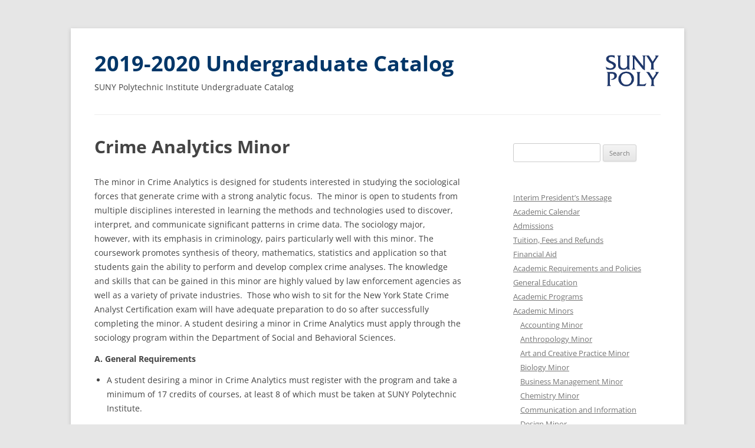

--- FILE ---
content_type: text/html; charset=UTF-8
request_url: https://webapp.sunypoly.edu/undergrad-catalog-2019-2020/academic-minors/crime-analytics/
body_size: 84150
content:
<!DOCTYPE html>
<!--[if IE 7]>
<html class="ie ie7" lang="en-US">
<![endif]-->
<!--[if IE 8]>
<html class="ie ie8" lang="en-US">
<![endif]-->
<!--[if !(IE 7) | !(IE 8)  ]><!-->
<html lang="en-US">
<!--<![endif]-->
<head>
<meta charset="UTF-8" />
<meta name="viewport" content="width=device-width" />
<title>Crime Analytics Minor | 2019-2020 Undergraduate Catalog</title>
<link rel="profile" href="http://gmpg.org/xfn/11" />
<link rel="pingback" href="https://webapp.sunypoly.edu/undergrad-catalog-2019-2020/xmlrpc.php" />
<!--[if lt IE 9]>
<script src="https://webapp.sunypoly.edu/undergrad-catalog-2019-2020/wp-content/themes/twentytwelve/js/html5.js" type="text/javascript"></script>
<![endif]-->
<meta name='robots' content='max-image-preview:large' />
	<style>img:is([sizes="auto" i], [sizes^="auto," i]) { contain-intrinsic-size: 3000px 1500px }</style>
	<link rel="alternate" type="application/rss+xml" title="2019-2020 Undergraduate Catalog &raquo; Feed" href="https://webapp.sunypoly.edu/undergrad-catalog-2019-2020/feed/" />
<link rel="alternate" type="application/rss+xml" title="2019-2020 Undergraduate Catalog &raquo; Comments Feed" href="https://webapp.sunypoly.edu/undergrad-catalog-2019-2020/comments/feed/" />
<link rel="alternate" type="application/rss+xml" title="2019-2020 Undergraduate Catalog &raquo; Crime Analytics Minor Comments Feed" href="https://webapp.sunypoly.edu/undergrad-catalog-2019-2020/academic-minors/crime-analytics/feed/" />
<script type="text/javascript">
/* <![CDATA[ */
window._wpemojiSettings = {"baseUrl":"https:\/\/s.w.org\/images\/core\/emoji\/15.0.3\/72x72\/","ext":".png","svgUrl":"https:\/\/s.w.org\/images\/core\/emoji\/15.0.3\/svg\/","svgExt":".svg","source":{"concatemoji":"https:\/\/webapp.sunypoly.edu\/undergrad-catalog-2019-2020\/wp-includes\/js\/wp-emoji-release.min.js?ver=6.7.4"}};
/*! This file is auto-generated */
!function(i,n){var o,s,e;function c(e){try{var t={supportTests:e,timestamp:(new Date).valueOf()};sessionStorage.setItem(o,JSON.stringify(t))}catch(e){}}function p(e,t,n){e.clearRect(0,0,e.canvas.width,e.canvas.height),e.fillText(t,0,0);var t=new Uint32Array(e.getImageData(0,0,e.canvas.width,e.canvas.height).data),r=(e.clearRect(0,0,e.canvas.width,e.canvas.height),e.fillText(n,0,0),new Uint32Array(e.getImageData(0,0,e.canvas.width,e.canvas.height).data));return t.every(function(e,t){return e===r[t]})}function u(e,t,n){switch(t){case"flag":return n(e,"\ud83c\udff3\ufe0f\u200d\u26a7\ufe0f","\ud83c\udff3\ufe0f\u200b\u26a7\ufe0f")?!1:!n(e,"\ud83c\uddfa\ud83c\uddf3","\ud83c\uddfa\u200b\ud83c\uddf3")&&!n(e,"\ud83c\udff4\udb40\udc67\udb40\udc62\udb40\udc65\udb40\udc6e\udb40\udc67\udb40\udc7f","\ud83c\udff4\u200b\udb40\udc67\u200b\udb40\udc62\u200b\udb40\udc65\u200b\udb40\udc6e\u200b\udb40\udc67\u200b\udb40\udc7f");case"emoji":return!n(e,"\ud83d\udc26\u200d\u2b1b","\ud83d\udc26\u200b\u2b1b")}return!1}function f(e,t,n){var r="undefined"!=typeof WorkerGlobalScope&&self instanceof WorkerGlobalScope?new OffscreenCanvas(300,150):i.createElement("canvas"),a=r.getContext("2d",{willReadFrequently:!0}),o=(a.textBaseline="top",a.font="600 32px Arial",{});return e.forEach(function(e){o[e]=t(a,e,n)}),o}function t(e){var t=i.createElement("script");t.src=e,t.defer=!0,i.head.appendChild(t)}"undefined"!=typeof Promise&&(o="wpEmojiSettingsSupports",s=["flag","emoji"],n.supports={everything:!0,everythingExceptFlag:!0},e=new Promise(function(e){i.addEventListener("DOMContentLoaded",e,{once:!0})}),new Promise(function(t){var n=function(){try{var e=JSON.parse(sessionStorage.getItem(o));if("object"==typeof e&&"number"==typeof e.timestamp&&(new Date).valueOf()<e.timestamp+604800&&"object"==typeof e.supportTests)return e.supportTests}catch(e){}return null}();if(!n){if("undefined"!=typeof Worker&&"undefined"!=typeof OffscreenCanvas&&"undefined"!=typeof URL&&URL.createObjectURL&&"undefined"!=typeof Blob)try{var e="postMessage("+f.toString()+"("+[JSON.stringify(s),u.toString(),p.toString()].join(",")+"));",r=new Blob([e],{type:"text/javascript"}),a=new Worker(URL.createObjectURL(r),{name:"wpTestEmojiSupports"});return void(a.onmessage=function(e){c(n=e.data),a.terminate(),t(n)})}catch(e){}c(n=f(s,u,p))}t(n)}).then(function(e){for(var t in e)n.supports[t]=e[t],n.supports.everything=n.supports.everything&&n.supports[t],"flag"!==t&&(n.supports.everythingExceptFlag=n.supports.everythingExceptFlag&&n.supports[t]);n.supports.everythingExceptFlag=n.supports.everythingExceptFlag&&!n.supports.flag,n.DOMReady=!1,n.readyCallback=function(){n.DOMReady=!0}}).then(function(){return e}).then(function(){var e;n.supports.everything||(n.readyCallback(),(e=n.source||{}).concatemoji?t(e.concatemoji):e.wpemoji&&e.twemoji&&(t(e.twemoji),t(e.wpemoji)))}))}((window,document),window._wpemojiSettings);
/* ]]> */
</script>
<link rel='stylesheet' id='pmb_common-css' href='https://webapp.sunypoly.edu/undergrad-catalog-2019-2020/wp-content/plugins/print-my-blog/assets/styles/pmb-common.css?ver=1757511421' type='text/css' media='all' />
<style id='wp-emoji-styles-inline-css' type='text/css'>

	img.wp-smiley, img.emoji {
		display: inline !important;
		border: none !important;
		box-shadow: none !important;
		height: 1em !important;
		width: 1em !important;
		margin: 0 0.07em !important;
		vertical-align: -0.1em !important;
		background: none !important;
		padding: 0 !important;
	}
</style>
<link rel='stylesheet' id='wp-block-library-css' href='https://webapp.sunypoly.edu/undergrad-catalog-2019-2020/wp-includes/css/dist/block-library/style.min.css?ver=6.7.4' type='text/css' media='all' />
<style id='wp-block-library-theme-inline-css' type='text/css'>
.wp-block-audio :where(figcaption){color:#555;font-size:13px;text-align:center}.is-dark-theme .wp-block-audio :where(figcaption){color:#ffffffa6}.wp-block-audio{margin:0 0 1em}.wp-block-code{border:1px solid #ccc;border-radius:4px;font-family:Menlo,Consolas,monaco,monospace;padding:.8em 1em}.wp-block-embed :where(figcaption){color:#555;font-size:13px;text-align:center}.is-dark-theme .wp-block-embed :where(figcaption){color:#ffffffa6}.wp-block-embed{margin:0 0 1em}.blocks-gallery-caption{color:#555;font-size:13px;text-align:center}.is-dark-theme .blocks-gallery-caption{color:#ffffffa6}:root :where(.wp-block-image figcaption){color:#555;font-size:13px;text-align:center}.is-dark-theme :root :where(.wp-block-image figcaption){color:#ffffffa6}.wp-block-image{margin:0 0 1em}.wp-block-pullquote{border-bottom:4px solid;border-top:4px solid;color:currentColor;margin-bottom:1.75em}.wp-block-pullquote cite,.wp-block-pullquote footer,.wp-block-pullquote__citation{color:currentColor;font-size:.8125em;font-style:normal;text-transform:uppercase}.wp-block-quote{border-left:.25em solid;margin:0 0 1.75em;padding-left:1em}.wp-block-quote cite,.wp-block-quote footer{color:currentColor;font-size:.8125em;font-style:normal;position:relative}.wp-block-quote:where(.has-text-align-right){border-left:none;border-right:.25em solid;padding-left:0;padding-right:1em}.wp-block-quote:where(.has-text-align-center){border:none;padding-left:0}.wp-block-quote.is-large,.wp-block-quote.is-style-large,.wp-block-quote:where(.is-style-plain){border:none}.wp-block-search .wp-block-search__label{font-weight:700}.wp-block-search__button{border:1px solid #ccc;padding:.375em .625em}:where(.wp-block-group.has-background){padding:1.25em 2.375em}.wp-block-separator.has-css-opacity{opacity:.4}.wp-block-separator{border:none;border-bottom:2px solid;margin-left:auto;margin-right:auto}.wp-block-separator.has-alpha-channel-opacity{opacity:1}.wp-block-separator:not(.is-style-wide):not(.is-style-dots){width:100px}.wp-block-separator.has-background:not(.is-style-dots){border-bottom:none;height:1px}.wp-block-separator.has-background:not(.is-style-wide):not(.is-style-dots){height:2px}.wp-block-table{margin:0 0 1em}.wp-block-table td,.wp-block-table th{word-break:normal}.wp-block-table :where(figcaption){color:#555;font-size:13px;text-align:center}.is-dark-theme .wp-block-table :where(figcaption){color:#ffffffa6}.wp-block-video :where(figcaption){color:#555;font-size:13px;text-align:center}.is-dark-theme .wp-block-video :where(figcaption){color:#ffffffa6}.wp-block-video{margin:0 0 1em}:root :where(.wp-block-template-part.has-background){margin-bottom:0;margin-top:0;padding:1.25em 2.375em}
</style>
<link rel='stylesheet' id='pmb-select2-css' href='https://webapp.sunypoly.edu/undergrad-catalog-2019-2020/wp-content/plugins/print-my-blog/assets/styles/libs/select2.min.css?ver=4.0.6' type='text/css' media='all' />
<link rel='stylesheet' id='pmb-jquery-ui-css' href='https://webapp.sunypoly.edu/undergrad-catalog-2019-2020/wp-content/plugins/print-my-blog/assets/styles/libs/jquery-ui/jquery-ui.min.css?ver=1.11.4' type='text/css' media='all' />
<link rel='stylesheet' id='pmb-setup-page-css' href='https://webapp.sunypoly.edu/undergrad-catalog-2019-2020/wp-content/plugins/print-my-blog/assets/styles/setup-page.css?ver=1757511421' type='text/css' media='all' />
<style id='classic-theme-styles-inline-css' type='text/css'>
/*! This file is auto-generated */
.wp-block-button__link{color:#fff;background-color:#32373c;border-radius:9999px;box-shadow:none;text-decoration:none;padding:calc(.667em + 2px) calc(1.333em + 2px);font-size:1.125em}.wp-block-file__button{background:#32373c;color:#fff;text-decoration:none}
</style>
<style id='global-styles-inline-css' type='text/css'>
:root{--wp--preset--aspect-ratio--square: 1;--wp--preset--aspect-ratio--4-3: 4/3;--wp--preset--aspect-ratio--3-4: 3/4;--wp--preset--aspect-ratio--3-2: 3/2;--wp--preset--aspect-ratio--2-3: 2/3;--wp--preset--aspect-ratio--16-9: 16/9;--wp--preset--aspect-ratio--9-16: 9/16;--wp--preset--color--black: #000000;--wp--preset--color--cyan-bluish-gray: #abb8c3;--wp--preset--color--white: #fff;--wp--preset--color--pale-pink: #f78da7;--wp--preset--color--vivid-red: #cf2e2e;--wp--preset--color--luminous-vivid-orange: #ff6900;--wp--preset--color--luminous-vivid-amber: #fcb900;--wp--preset--color--light-green-cyan: #7bdcb5;--wp--preset--color--vivid-green-cyan: #00d084;--wp--preset--color--pale-cyan-blue: #8ed1fc;--wp--preset--color--vivid-cyan-blue: #0693e3;--wp--preset--color--vivid-purple: #9b51e0;--wp--preset--color--blue: #21759b;--wp--preset--color--dark-gray: #444;--wp--preset--color--medium-gray: #9f9f9f;--wp--preset--color--light-gray: #e6e6e6;--wp--preset--gradient--vivid-cyan-blue-to-vivid-purple: linear-gradient(135deg,rgba(6,147,227,1) 0%,rgb(155,81,224) 100%);--wp--preset--gradient--light-green-cyan-to-vivid-green-cyan: linear-gradient(135deg,rgb(122,220,180) 0%,rgb(0,208,130) 100%);--wp--preset--gradient--luminous-vivid-amber-to-luminous-vivid-orange: linear-gradient(135deg,rgba(252,185,0,1) 0%,rgba(255,105,0,1) 100%);--wp--preset--gradient--luminous-vivid-orange-to-vivid-red: linear-gradient(135deg,rgba(255,105,0,1) 0%,rgb(207,46,46) 100%);--wp--preset--gradient--very-light-gray-to-cyan-bluish-gray: linear-gradient(135deg,rgb(238,238,238) 0%,rgb(169,184,195) 100%);--wp--preset--gradient--cool-to-warm-spectrum: linear-gradient(135deg,rgb(74,234,220) 0%,rgb(151,120,209) 20%,rgb(207,42,186) 40%,rgb(238,44,130) 60%,rgb(251,105,98) 80%,rgb(254,248,76) 100%);--wp--preset--gradient--blush-light-purple: linear-gradient(135deg,rgb(255,206,236) 0%,rgb(152,150,240) 100%);--wp--preset--gradient--blush-bordeaux: linear-gradient(135deg,rgb(254,205,165) 0%,rgb(254,45,45) 50%,rgb(107,0,62) 100%);--wp--preset--gradient--luminous-dusk: linear-gradient(135deg,rgb(255,203,112) 0%,rgb(199,81,192) 50%,rgb(65,88,208) 100%);--wp--preset--gradient--pale-ocean: linear-gradient(135deg,rgb(255,245,203) 0%,rgb(182,227,212) 50%,rgb(51,167,181) 100%);--wp--preset--gradient--electric-grass: linear-gradient(135deg,rgb(202,248,128) 0%,rgb(113,206,126) 100%);--wp--preset--gradient--midnight: linear-gradient(135deg,rgb(2,3,129) 0%,rgb(40,116,252) 100%);--wp--preset--font-size--small: 13px;--wp--preset--font-size--medium: 20px;--wp--preset--font-size--large: 36px;--wp--preset--font-size--x-large: 42px;--wp--preset--spacing--20: 0.44rem;--wp--preset--spacing--30: 0.67rem;--wp--preset--spacing--40: 1rem;--wp--preset--spacing--50: 1.5rem;--wp--preset--spacing--60: 2.25rem;--wp--preset--spacing--70: 3.38rem;--wp--preset--spacing--80: 5.06rem;--wp--preset--shadow--natural: 6px 6px 9px rgba(0, 0, 0, 0.2);--wp--preset--shadow--deep: 12px 12px 50px rgba(0, 0, 0, 0.4);--wp--preset--shadow--sharp: 6px 6px 0px rgba(0, 0, 0, 0.2);--wp--preset--shadow--outlined: 6px 6px 0px -3px rgba(255, 255, 255, 1), 6px 6px rgba(0, 0, 0, 1);--wp--preset--shadow--crisp: 6px 6px 0px rgba(0, 0, 0, 1);}:where(.is-layout-flex){gap: 0.5em;}:where(.is-layout-grid){gap: 0.5em;}body .is-layout-flex{display: flex;}.is-layout-flex{flex-wrap: wrap;align-items: center;}.is-layout-flex > :is(*, div){margin: 0;}body .is-layout-grid{display: grid;}.is-layout-grid > :is(*, div){margin: 0;}:where(.wp-block-columns.is-layout-flex){gap: 2em;}:where(.wp-block-columns.is-layout-grid){gap: 2em;}:where(.wp-block-post-template.is-layout-flex){gap: 1.25em;}:where(.wp-block-post-template.is-layout-grid){gap: 1.25em;}.has-black-color{color: var(--wp--preset--color--black) !important;}.has-cyan-bluish-gray-color{color: var(--wp--preset--color--cyan-bluish-gray) !important;}.has-white-color{color: var(--wp--preset--color--white) !important;}.has-pale-pink-color{color: var(--wp--preset--color--pale-pink) !important;}.has-vivid-red-color{color: var(--wp--preset--color--vivid-red) !important;}.has-luminous-vivid-orange-color{color: var(--wp--preset--color--luminous-vivid-orange) !important;}.has-luminous-vivid-amber-color{color: var(--wp--preset--color--luminous-vivid-amber) !important;}.has-light-green-cyan-color{color: var(--wp--preset--color--light-green-cyan) !important;}.has-vivid-green-cyan-color{color: var(--wp--preset--color--vivid-green-cyan) !important;}.has-pale-cyan-blue-color{color: var(--wp--preset--color--pale-cyan-blue) !important;}.has-vivid-cyan-blue-color{color: var(--wp--preset--color--vivid-cyan-blue) !important;}.has-vivid-purple-color{color: var(--wp--preset--color--vivid-purple) !important;}.has-black-background-color{background-color: var(--wp--preset--color--black) !important;}.has-cyan-bluish-gray-background-color{background-color: var(--wp--preset--color--cyan-bluish-gray) !important;}.has-white-background-color{background-color: var(--wp--preset--color--white) !important;}.has-pale-pink-background-color{background-color: var(--wp--preset--color--pale-pink) !important;}.has-vivid-red-background-color{background-color: var(--wp--preset--color--vivid-red) !important;}.has-luminous-vivid-orange-background-color{background-color: var(--wp--preset--color--luminous-vivid-orange) !important;}.has-luminous-vivid-amber-background-color{background-color: var(--wp--preset--color--luminous-vivid-amber) !important;}.has-light-green-cyan-background-color{background-color: var(--wp--preset--color--light-green-cyan) !important;}.has-vivid-green-cyan-background-color{background-color: var(--wp--preset--color--vivid-green-cyan) !important;}.has-pale-cyan-blue-background-color{background-color: var(--wp--preset--color--pale-cyan-blue) !important;}.has-vivid-cyan-blue-background-color{background-color: var(--wp--preset--color--vivid-cyan-blue) !important;}.has-vivid-purple-background-color{background-color: var(--wp--preset--color--vivid-purple) !important;}.has-black-border-color{border-color: var(--wp--preset--color--black) !important;}.has-cyan-bluish-gray-border-color{border-color: var(--wp--preset--color--cyan-bluish-gray) !important;}.has-white-border-color{border-color: var(--wp--preset--color--white) !important;}.has-pale-pink-border-color{border-color: var(--wp--preset--color--pale-pink) !important;}.has-vivid-red-border-color{border-color: var(--wp--preset--color--vivid-red) !important;}.has-luminous-vivid-orange-border-color{border-color: var(--wp--preset--color--luminous-vivid-orange) !important;}.has-luminous-vivid-amber-border-color{border-color: var(--wp--preset--color--luminous-vivid-amber) !important;}.has-light-green-cyan-border-color{border-color: var(--wp--preset--color--light-green-cyan) !important;}.has-vivid-green-cyan-border-color{border-color: var(--wp--preset--color--vivid-green-cyan) !important;}.has-pale-cyan-blue-border-color{border-color: var(--wp--preset--color--pale-cyan-blue) !important;}.has-vivid-cyan-blue-border-color{border-color: var(--wp--preset--color--vivid-cyan-blue) !important;}.has-vivid-purple-border-color{border-color: var(--wp--preset--color--vivid-purple) !important;}.has-vivid-cyan-blue-to-vivid-purple-gradient-background{background: var(--wp--preset--gradient--vivid-cyan-blue-to-vivid-purple) !important;}.has-light-green-cyan-to-vivid-green-cyan-gradient-background{background: var(--wp--preset--gradient--light-green-cyan-to-vivid-green-cyan) !important;}.has-luminous-vivid-amber-to-luminous-vivid-orange-gradient-background{background: var(--wp--preset--gradient--luminous-vivid-amber-to-luminous-vivid-orange) !important;}.has-luminous-vivid-orange-to-vivid-red-gradient-background{background: var(--wp--preset--gradient--luminous-vivid-orange-to-vivid-red) !important;}.has-very-light-gray-to-cyan-bluish-gray-gradient-background{background: var(--wp--preset--gradient--very-light-gray-to-cyan-bluish-gray) !important;}.has-cool-to-warm-spectrum-gradient-background{background: var(--wp--preset--gradient--cool-to-warm-spectrum) !important;}.has-blush-light-purple-gradient-background{background: var(--wp--preset--gradient--blush-light-purple) !important;}.has-blush-bordeaux-gradient-background{background: var(--wp--preset--gradient--blush-bordeaux) !important;}.has-luminous-dusk-gradient-background{background: var(--wp--preset--gradient--luminous-dusk) !important;}.has-pale-ocean-gradient-background{background: var(--wp--preset--gradient--pale-ocean) !important;}.has-electric-grass-gradient-background{background: var(--wp--preset--gradient--electric-grass) !important;}.has-midnight-gradient-background{background: var(--wp--preset--gradient--midnight) !important;}.has-small-font-size{font-size: var(--wp--preset--font-size--small) !important;}.has-medium-font-size{font-size: var(--wp--preset--font-size--medium) !important;}.has-large-font-size{font-size: var(--wp--preset--font-size--large) !important;}.has-x-large-font-size{font-size: var(--wp--preset--font-size--x-large) !important;}
:where(.wp-block-post-template.is-layout-flex){gap: 1.25em;}:where(.wp-block-post-template.is-layout-grid){gap: 1.25em;}
:where(.wp-block-columns.is-layout-flex){gap: 2em;}:where(.wp-block-columns.is-layout-grid){gap: 2em;}
:root :where(.wp-block-pullquote){font-size: 1.5em;line-height: 1.6;}
</style>
<link rel='stylesheet' id='twentytwelve-fonts-css' href='https://webapp.sunypoly.edu/undergrad-catalog-2019-2020/wp-content/themes/twentytwelve/fonts/font-open-sans.css?ver=20230328' type='text/css' media='all' />
<link rel='stylesheet' id='twentytwelve-style-css' href='https://webapp.sunypoly.edu/undergrad-catalog-2019-2020/wp-content/themes/sunyit-catalog/style.css?ver=20241112' type='text/css' media='all' />
<link rel='stylesheet' id='twentytwelve-block-style-css' href='https://webapp.sunypoly.edu/undergrad-catalog-2019-2020/wp-content/themes/twentytwelve/css/blocks.css?ver=20240812' type='text/css' media='all' />
<!--[if lt IE 9]>
<link rel='stylesheet' id='twentytwelve-ie-css' href='https://webapp.sunypoly.edu/undergrad-catalog-2019-2020/wp-content/themes/twentytwelve/css/ie.css?ver=20240722' type='text/css' media='all' />
<![endif]-->
<script type="text/javascript" src="https://webapp.sunypoly.edu/undergrad-catalog-2019-2020/wp-includes/js/jquery/jquery.min.js?ver=3.7.1" id="jquery-core-js"></script>
<script type="text/javascript" src="https://webapp.sunypoly.edu/undergrad-catalog-2019-2020/wp-includes/js/jquery/jquery-migrate.min.js?ver=3.4.1" id="jquery-migrate-js"></script>
<script type="text/javascript" src="https://webapp.sunypoly.edu/undergrad-catalog-2019-2020/wp-content/themes/twentytwelve/js/navigation.js?ver=20141205" id="twentytwelve-navigation-js" defer="defer" data-wp-strategy="defer"></script>
<link rel="https://api.w.org/" href="https://webapp.sunypoly.edu/undergrad-catalog-2019-2020/wp-json/" /><link rel="alternate" title="JSON" type="application/json" href="https://webapp.sunypoly.edu/undergrad-catalog-2019-2020/wp-json/wp/v2/pages/4911" /><link rel="EditURI" type="application/rsd+xml" title="RSD" href="https://webapp.sunypoly.edu/undergrad-catalog-2019-2020/xmlrpc.php?rsd" />
<meta name="generator" content="WordPress 6.7.4" />
<link rel="canonical" href="https://webapp.sunypoly.edu/undergrad-catalog-2019-2020/academic-minors/crime-analytics/" />
<link rel='shortlink' href='https://webapp.sunypoly.edu/undergrad-catalog-2019-2020/?p=4911' />
<link rel="alternate" title="oEmbed (JSON)" type="application/json+oembed" href="https://webapp.sunypoly.edu/undergrad-catalog-2019-2020/wp-json/oembed/1.0/embed?url=https%3A%2F%2Fwebapp.sunypoly.edu%2Fundergrad-catalog-2019-2020%2Facademic-minors%2Fcrime-analytics%2F" />
<link rel="alternate" title="oEmbed (XML)" type="text/xml+oembed" href="https://webapp.sunypoly.edu/undergrad-catalog-2019-2020/wp-json/oembed/1.0/embed?url=https%3A%2F%2Fwebapp.sunypoly.edu%2Fundergrad-catalog-2019-2020%2Facademic-minors%2Fcrime-analytics%2F&#038;format=xml" />
<link rel="icon" href="https://webapp.sunypoly.edu/undergrad-catalog-2019-2020/wp-content/uploads/2019/12/favicon.png" sizes="32x32" />
<link rel="icon" href="https://webapp.sunypoly.edu/undergrad-catalog-2019-2020/wp-content/uploads/2019/12/favicon.png" sizes="192x192" />
<link rel="apple-touch-icon" href="https://webapp.sunypoly.edu/undergrad-catalog-2019-2020/wp-content/uploads/2019/12/favicon.png" />
<meta name="msapplication-TileImage" content="https://webapp.sunypoly.edu/undergrad-catalog-2019-2020/wp-content/uploads/2019/12/favicon.png" />
</head>

<body class="page-template-default page page-id-4911 page-child parent-pageid-358 wp-embed-responsive custom-font-enabled single-author">
<div id="page" class="hfeed site">
	<header id="masthead" class="site-header" role="banner">

		<hgroup>
						<div class="title-wrapper">
				<h1 class="site-title">
					<a href="https://webapp.sunypoly.edu/undergrad-catalog-2019-2020/" title="2019-2020 Undergraduate Catalog" rel="home">
						2019-2020 Undergraduate Catalog					</a>
				</h1>
				<span class="site-description">SUNY Polytechnic Institute Undergraduate Catalog</span>
			</div>
			<div class="site-logo">
				<a href="https://sunypoly.edu">
					<img src="https://webapp.sunypoly.edu/undergrad-catalog-2013-2014/wp-content/uploads/2020/05/suny-poly-logo-265.png" alt="SUNY Poly Logo"/>
				</a>
			</div>
		</hgroup>

			</header><!-- #masthead -->

	<div id="main" class="wrapper">

            </div>

	<div id="primary" class="site-content">
		<div id="content" role="main">

							
	<article id="post-4911" class="post-4911 page type-page status-publish hentry">
		<header class="entry-header">
													<h1 class="entry-title">Crime Analytics Minor</h1>
		</header>

		<div class="entry-content">
			<p>The minor in Crime Analytics is designed for students interested in studying the sociological forces that generate crime with a strong analytic focus.  The minor is open to students from multiple disciplines interested in learning the methods and technologies used to discover, interpret, and communicate significant patterns in crime data. The sociology major, however, with its emphasis in criminology, pairs particularly well with this minor. The coursework promotes synthesis of theory, mathematics, statistics and application so that students gain the ability to perform and develop complex crime analyses. The knowledge and skills that can be gained in this minor are highly valued by law enforcement agencies as well as a variety of private industries.  Those who wish to sit for the New York State Crime Analyst Certification exam will have adequate preparation to do so after successfully completing the minor. A student desiring a minor in Crime Analytics must apply through the sociology program within the Department of Social and Behavioral Sciences.</p>
<p><strong>A. General Requirements</strong></p>
<ul>
<li>A student desiring a minor in Crime Analytics must register with the program and take a minimum of 17 credits of courses, at least 8 of which must be taken at SUNY Polytechnic Institute.</li>
</ul>
<p><strong>B. Specific Requirements</strong></p>
<ol>
<li><strong>Criminal Justice Systems:</strong></li>
</ol>
<p style="padding-left: 30px">CJ 101 – Introduction to Criminal Justice</p>
<ol start="2">
<li><strong> Quantitate Research Methods:</strong></li>
</ol>
<p style="padding-left: 30px">SOC 332 Methods of Inquiry OR PSY 310 Research Methods in Psychology</p>
<ol start="3">
<li><strong> Math Competency:</strong></li>
</ol>
<p style="padding-left: 30px">MAT 112 Elements of Calculus<br />
OR<br />
MAT 121 Calculus for Engineering Technology I AND<br />
MAT 122 Calculus for Engineering Technology II<br />
OR<br />
MAT 151 Calculus I and MAT 152 Calculus II</p>
<ol start="4">
<li><strong> Statistical Proficiency:</strong></li>
</ol>
<p style="padding-left: 30px">STA 225 Applied Statistical Analysis<br />
OR<br />
MAT 370 Applied Probability</p>
<ol start="5">
<li><strong> GIS:</strong></li>
</ol>
<p style="padding-left: 30px">CJ 456 Crime Mapping Technologies<br />
OR<br />
IS 341 Geographic Information Systems</p>
<ol start="6">
<li><strong> Internship and/or Practicum Experience:</strong></li>
</ol>
<p style="padding-left: 30px">MAT 492 Applied Mathematics Internship<br />
OR<br />
SOC 495 Practicum in Sociology</p>
					</div><!-- .entry-content -->
		<footer class="entry-meta">
					</footer><!-- .entry-meta -->
	</article><!-- #post -->
				
<div id="comments" class="comments-area">

	
	
	
</div><!-- #comments .comments-area -->
			
		</div><!-- #content -->
	</div><!-- #primary -->


			<div id="secondary" class="widget-area" role="complementary">
			<aside id="search-2" class="widget widget_search"><form role="search" method="get" id="searchform" class="searchform" action="https://webapp.sunypoly.edu/undergrad-catalog-2019-2020/">
				<div>
					<label class="screen-reader-text" for="s">Search for:</label>
					<input type="text" value="" name="s" id="s" />
					<input type="submit" id="searchsubmit" value="Search" />
				</div>
			</form></aside><aside id="nav_menu-2" class="widget widget_nav_menu"><div class="menu-main-container"><ul id="menu-main" class="menu"><li id="menu-item-6157" class="menu-item menu-item-type-post_type menu-item-object-page menu-item-home menu-item-6157"><a href="https://webapp.sunypoly.edu/undergrad-catalog-2019-2020/">Interim President’s Message</a></li>
<li id="menu-item-6159" class="menu-item menu-item-type-post_type menu-item-object-page menu-item-6159"><a href="https://webapp.sunypoly.edu/undergrad-catalog-2019-2020/academic-calendar/">Academic Calendar</a></li>
<li id="menu-item-6160" class="menu-item menu-item-type-post_type menu-item-object-page menu-item-6160"><a href="https://webapp.sunypoly.edu/undergrad-catalog-2019-2020/admissions/">Admissions</a></li>
<li id="menu-item-6161" class="menu-item menu-item-type-post_type menu-item-object-page menu-item-has-children menu-item-6161"><a href="https://webapp.sunypoly.edu/undergrad-catalog-2019-2020/tuition-fees-refunds/">Tuition, Fees and Refunds</a>
<ul class="sub-menu">
	<li id="menu-item-6162" class="menu-item menu-item-type-post_type menu-item-object-page menu-item-6162"><a href="https://webapp.sunypoly.edu/undergrad-catalog-2019-2020/tuition-fees-refunds/tuition/">Tuition &#038; Fees</a></li>
	<li id="menu-item-6163" class="menu-item menu-item-type-post_type menu-item-object-page menu-item-6163"><a href="https://webapp.sunypoly.edu/undergrad-catalog-2019-2020/tuition-fees-refunds/refund-policy/">Tuition Refund Policy</a></li>
	<li id="menu-item-6164" class="menu-item menu-item-type-post_type menu-item-object-page menu-item-6164"><a href="https://webapp.sunypoly.edu/undergrad-catalog-2019-2020/tuition-fees-refunds/titleiv-funds/">How Receipt of Federal Title IV Funds Affects Student Refunds</a></li>
	<li id="menu-item-6165" class="menu-item menu-item-type-post_type menu-item-object-page menu-item-6165"><a href="https://webapp.sunypoly.edu/undergrad-catalog-2019-2020/tuition-fees-refunds/other-fees-charges/">Schedule of Other Fees and Charges</a></li>
	<li id="menu-item-6146" class="menu-item menu-item-type-post_type menu-item-object-page menu-item-6146"><a href="https://webapp.sunypoly.edu/undergrad-catalog-2019-2020/tuition-fees-refunds/other-refunds/">Other Refunds</a></li>
	<li id="menu-item-6147" class="menu-item menu-item-type-post_type menu-item-object-page menu-item-6147"><a href="https://webapp.sunypoly.edu/undergrad-catalog-2019-2020/tuition-fees-refunds/deposits/">Deposits</a></li>
	<li id="menu-item-6148" class="menu-item menu-item-type-post_type menu-item-object-page menu-item-6148"><a href="https://webapp.sunypoly.edu/undergrad-catalog-2019-2020/tuition-fees-refunds/medical-insurance/">Medical Insurance</a></li>
	<li id="menu-item-6149" class="menu-item menu-item-type-post_type menu-item-object-page menu-item-6149"><a href="https://webapp.sunypoly.edu/undergrad-catalog-2019-2020/tuition-fees-refunds/parking-fees/">Parking Fees</a></li>
	<li id="menu-item-6150" class="menu-item menu-item-type-post_type menu-item-object-page menu-item-6150"><a href="https://webapp.sunypoly.edu/undergrad-catalog-2019-2020/tuition-fees-refunds/billing-tuition-payment/">Billing Tuition Payment</a></li>
	<li id="menu-item-6151" class="menu-item menu-item-type-post_type menu-item-object-page menu-item-6151"><a href="https://webapp.sunypoly.edu/undergrad-catalog-2019-2020/tuition-fees-refunds/financial-aid-deferrals/">Financial Aid Deferrals</a></li>
	<li id="menu-item-6085" class="menu-item menu-item-type-post_type menu-item-object-page menu-item-6085"><a href="https://webapp.sunypoly.edu/undergrad-catalog-2019-2020/tuition-fees-refunds/thirdparty-deferrals/">Other Third Party Deferrals</a></li>
	<li id="menu-item-6086" class="menu-item menu-item-type-post_type menu-item-object-page menu-item-6086"><a href="https://webapp.sunypoly.edu/undergrad-catalog-2019-2020/tuition-fees-refunds/required-disclosures/">Required Disclosures</a></li>
</ul>
</li>
<li id="menu-item-6107" class="menu-item menu-item-type-post_type menu-item-object-page menu-item-has-children menu-item-6107"><a href="https://webapp.sunypoly.edu/undergrad-catalog-2019-2020/financial-aid/">Financial Aid</a>
<ul class="sub-menu">
	<li id="menu-item-6195" class="menu-item menu-item-type-post_type menu-item-object-page menu-item-6195"><a href="https://webapp.sunypoly.edu/undergrad-catalog-2019-2020/financial-aid/applyingfor/">Applying for Financial Aid</a></li>
	<li id="menu-item-6196" class="menu-item menu-item-type-post_type menu-item-object-page menu-item-6196"><a href="https://webapp.sunypoly.edu/undergrad-catalog-2019-2020/financial-aid/scholarships/">Scholarships</a></li>
	<li id="menu-item-6197" class="menu-item menu-item-type-post_type menu-item-object-page menu-item-6197"><a href="https://webapp.sunypoly.edu/undergrad-catalog-2019-2020/financial-aid/sunyit-scholarships/">SUNY Poly Scholarships</a></li>
	<li id="menu-item-6198" class="menu-item menu-item-type-post_type menu-item-object-page menu-item-6198"><a href="https://webapp.sunypoly.edu/undergrad-catalog-2019-2020/financial-aid/general-scholarships/">General Scholarships</a></li>
	<li id="menu-item-6108" class="menu-item menu-item-type-post_type menu-item-object-page menu-item-6108"><a href="https://webapp.sunypoly.edu/undergrad-catalog-2019-2020/financial-aid/scholarship-renewal-4year/">Scholarship Renewal Requirements for Four-Year Students</a></li>
	<li id="menu-item-6109" class="menu-item menu-item-type-post_type menu-item-object-page menu-item-6109"><a href="https://webapp.sunypoly.edu/undergrad-catalog-2019-2020/financial-aid/scholarship-renewal-transfer/">Scholarship Renewal Requirements for Transfer Students</a></li>
	<li id="menu-item-7488" class="menu-item menu-item-type-post_type menu-item-object-page menu-item-7488"><a href="https://webapp.sunypoly.edu/undergrad-catalog-2019-2020/financial-aid/scholarship-policy/">Scholarship Policy</a></li>
	<li id="menu-item-6110" class="menu-item menu-item-type-post_type menu-item-object-page menu-item-6110"><a href="https://webapp.sunypoly.edu/undergrad-catalog-2019-2020/financial-aid/additional-sources/">Additional Sources of Aid</a></li>
	<li id="menu-item-6111" class="menu-item menu-item-type-post_type menu-item-object-page menu-item-6111"><a href="https://webapp.sunypoly.edu/undergrad-catalog-2019-2020/financial-aid/miscellaneous-programs/">Miscellaneous Programs</a></li>
	<li id="menu-item-6112" class="menu-item menu-item-type-post_type menu-item-object-page menu-item-6112"><a href="https://webapp.sunypoly.edu/undergrad-catalog-2019-2020/financial-aid/courses-othercollege/">Financial Aid for Courses Taken at Another College</a></li>
	<li id="menu-item-6113" class="menu-item menu-item-type-post_type menu-item-object-page menu-item-6113"><a href="https://webapp.sunypoly.edu/undergrad-catalog-2019-2020/financial-aid/estimated-costs/">Estimated Cost of Attendance</a></li>
	<li id="menu-item-6093" class="menu-item menu-item-type-post_type menu-item-object-page menu-item-6093"><a href="https://webapp.sunypoly.edu/undergrad-catalog-2019-2020/financial-aid/repayment/">Repayment of Financial Aid</a></li>
	<li id="menu-item-6094" class="menu-item menu-item-type-post_type menu-item-object-page menu-item-6094"><a href="https://webapp.sunypoly.edu/undergrad-catalog-2019-2020/financial-aid/rights-responsibilities/">Students’ Rights and Responsibilities</a></li>
	<li id="menu-item-6095" class="menu-item menu-item-type-post_type menu-item-object-page menu-item-6095"><a href="https://webapp.sunypoly.edu/undergrad-catalog-2019-2020/financial-aid/academic-requirements-for-financial-aid-eligibility-for-undergraduate-students/">Academic Requirements for Financial Aid Eligibility</a></li>
	<li id="menu-item-6096" class="menu-item menu-item-type-post_type menu-item-object-page menu-item-6096"><a href="https://webapp.sunypoly.edu/undergrad-catalog-2019-2020/financial-aid/international-student-financialaid/">International Student Financial Aid</a></li>
	<li id="menu-item-6097" class="menu-item menu-item-type-post_type menu-item-object-page menu-item-6097"><a href="https://webapp.sunypoly.edu/undergrad-catalog-2019-2020/financial-aid/federal-programs/">Federal Financial Aid Programs</a></li>
	<li id="menu-item-6098" class="menu-item menu-item-type-post_type menu-item-object-page menu-item-6098"><a href="https://webapp.sunypoly.edu/undergrad-catalog-2019-2020/financial-aid/nys-programs/">New York State Financial Aid Programs</a></li>
	<li id="menu-item-6099" class="menu-item menu-item-type-post_type menu-item-object-page menu-item-6099"><a href="https://webapp.sunypoly.edu/undergrad-catalog-2019-2020/financial-aid/more-information/">More Information</a></li>
</ul>
</li>
<li id="menu-item-6114" class="menu-item menu-item-type-post_type menu-item-object-page menu-item-has-children menu-item-6114"><a href="https://webapp.sunypoly.edu/undergrad-catalog-2019-2020/academic-requirements-policies/">Academic Requirements and Policies</a>
<ul class="sub-menu">
	<li id="menu-item-6199" class="menu-item menu-item-type-post_type menu-item-object-page menu-item-6199"><a href="https://webapp.sunypoly.edu/undergrad-catalog-2019-2020/academic-requirements-policies/degrees/">Degrees</a></li>
	<li id="menu-item-6200" class="menu-item menu-item-type-post_type menu-item-object-page menu-item-6200"><a href="https://webapp.sunypoly.edu/undergrad-catalog-2019-2020/academic-requirements-policies/accreditation/">Accreditation</a></li>
	<li id="menu-item-6201" class="menu-item menu-item-type-post_type menu-item-object-page menu-item-6201"><a href="https://webapp.sunypoly.edu/undergrad-catalog-2019-2020/academic-requirements-policies/grading-system/">Undergraduate Grading System</a></li>
	<li id="menu-item-6202" class="menu-item menu-item-type-post_type menu-item-object-page menu-item-6202"><a href="https://webapp.sunypoly.edu/undergrad-catalog-2019-2020/academic-requirements-policies/final-grade-reports/">Final Grade Reports</a></li>
	<li id="menu-item-6203" class="menu-item menu-item-type-post_type menu-item-object-page menu-item-6203"><a href="https://webapp.sunypoly.edu/undergrad-catalog-2019-2020/academic-requirements-policies/certifying-official/">Certifying Official</a></li>
	<li id="menu-item-6115" class="menu-item menu-item-type-post_type menu-item-object-page menu-item-6115"><a href="https://webapp.sunypoly.edu/undergrad-catalog-2019-2020/academic-requirements-policies/honors/">Undergraduate Honors</a></li>
	<li id="menu-item-6116" class="menu-item menu-item-type-post_type menu-item-object-page menu-item-6116"><a href="https://webapp.sunypoly.edu/undergrad-catalog-2019-2020/academic-requirements-policies/graduation-honors/">Graduation Honors</a></li>
	<li id="menu-item-6117" class="menu-item menu-item-type-post_type menu-item-object-page menu-item-6117"><a href="https://webapp.sunypoly.edu/undergrad-catalog-2019-2020/academic-requirements-policies/exceptions/">Exception to Academic Policies</a></li>
	<li id="menu-item-6118" class="menu-item menu-item-type-post_type menu-item-object-page menu-item-6118"><a href="https://webapp.sunypoly.edu/undergrad-catalog-2019-2020/academic-requirements-policies/test-out/">Test-out Policy</a></li>
	<li id="menu-item-6119" class="menu-item menu-item-type-post_type menu-item-object-page menu-item-6119"><a href="https://webapp.sunypoly.edu/undergrad-catalog-2019-2020/academic-requirements-policies/fgrades-after-rematriculation/">Policy for “F” Grades After Re-matriculation</a></li>
	<li id="menu-item-6087" class="menu-item menu-item-type-post_type menu-item-object-page menu-item-6087"><a href="https://webapp.sunypoly.edu/undergrad-catalog-2019-2020/academic-requirements-policies/fgrades-courses-nolonger-available/">Policy for “F” Grades for Courses No Longer Available at SUNY Poly</a></li>
	<li id="menu-item-6088" class="menu-item menu-item-type-post_type menu-item-object-page menu-item-6088"><a href="https://webapp.sunypoly.edu/undergrad-catalog-2019-2020/academic-requirements-policies/upperdivision-credit/">Upper Division Credit Requirement</a></li>
	<li id="menu-item-6089" class="menu-item menu-item-type-post_type menu-item-object-page menu-item-6089"><a href="https://webapp.sunypoly.edu/undergrad-catalog-2019-2020/academic-requirements-policies/undergrad-standing/">Undergraduate Standing</a></li>
	<li id="menu-item-6090" class="menu-item menu-item-type-post_type menu-item-object-page menu-item-6090"><a href="https://webapp.sunypoly.edu/undergrad-catalog-2019-2020/academic-requirements-policies/codeofconduct/">Code of Academic Conduct</a></li>
	<li id="menu-item-6091" class="menu-item menu-item-type-post_type menu-item-object-page menu-item-6091"><a href="https://webapp.sunypoly.edu/undergrad-catalog-2019-2020/academic-requirements-policies/course-requirements/">Undergraduate Course Requirements</a></li>
	<li id="menu-item-6092" class="menu-item menu-item-type-post_type menu-item-object-page menu-item-6092"><a href="https://webapp.sunypoly.edu/undergrad-catalog-2019-2020/academic-requirements-policies/physed-recreation/">Physical Education/Recreation</a></li>
	<li id="menu-item-6006" class="menu-item menu-item-type-post_type menu-item-object-page menu-item-6006"><a href="https://webapp.sunypoly.edu/undergrad-catalog-2019-2020/academic-requirements-policies/residency-requirements/">Residency Requirements</a></li>
	<li id="menu-item-6007" class="menu-item menu-item-type-post_type menu-item-object-page menu-item-6007"><a href="https://webapp.sunypoly.edu/undergrad-catalog-2019-2020/academic-requirements-policies/transcript-request/">Transcript Request Policy</a></li>
	<li id="menu-item-6008" class="menu-item menu-item-type-post_type menu-item-object-page menu-item-6008"><a href="https://webapp.sunypoly.edu/undergrad-catalog-2019-2020/academic-requirements-policies/transfer-credit/">Transfer Credit</a></li>
	<li id="menu-item-6009" class="menu-item menu-item-type-post_type menu-item-object-page menu-item-6009"><a href="https://webapp.sunypoly.edu/undergrad-catalog-2019-2020/academic-requirements-policies/graduation-requirements/">Requirements for Graduation</a></li>
	<li id="menu-item-6010" class="menu-item menu-item-type-post_type menu-item-object-page menu-item-6010"><a href="https://webapp.sunypoly.edu/undergrad-catalog-2019-2020/academic-requirements-policies/graduation-with-incomplete-grades/">Graduation with Incomplete Grades</a></li>
	<li id="menu-item-6011" class="menu-item menu-item-type-post_type menu-item-object-page menu-item-6011"><a href="https://webapp.sunypoly.edu/undergrad-catalog-2019-2020/academic-requirements-policies/dual-baccalaureate-degrees/">Dual Baccalaureate Degrees</a></li>
	<li id="menu-item-6012" class="menu-item menu-item-type-post_type menu-item-object-page menu-item-6012"><a href="https://webapp.sunypoly.edu/undergrad-catalog-2019-2020/academic-requirements-policies/minors/">Academic Minors</a></li>
	<li id="menu-item-6013" class="menu-item menu-item-type-post_type menu-item-object-page menu-item-6013"><a href="https://webapp.sunypoly.edu/undergrad-catalog-2019-2020/academic-requirements-policies/second-major/">Second Major</a></li>
	<li id="menu-item-6014" class="menu-item menu-item-type-post_type menu-item-object-page menu-item-6014"><a href="https://webapp.sunypoly.edu/undergrad-catalog-2019-2020/academic-requirements-policies/regional-consortium/">Cross Registration and Regional Educational Consortium</a></li>
	<li id="menu-item-6015" class="menu-item menu-item-type-post_type menu-item-object-page menu-item-6015"><a href="https://webapp.sunypoly.edu/undergrad-catalog-2019-2020/academic-requirements-policies/registering-graduate-courses/">Undergraduate Students Registering for Graduate Courses</a></li>
	<li id="menu-item-6016" class="menu-item menu-item-type-post_type menu-item-object-page menu-item-6016"><a href="https://webapp.sunypoly.edu/undergrad-catalog-2019-2020/academic-requirements-policies/foreign-language-requirement/">Foreign Language Credit for General Education</a></li>
	<li id="menu-item-6017" class="menu-item menu-item-type-post_type menu-item-object-page menu-item-6017"><a href="https://webapp.sunypoly.edu/undergrad-catalog-2019-2020/academic-requirements-policies/writing-requirement/">Writing Requirement</a></li>
	<li id="menu-item-6018" class="menu-item menu-item-type-post_type menu-item-object-page menu-item-6018"><a href="https://webapp.sunypoly.edu/undergrad-catalog-2019-2020/academic-requirements-policies/study-abroad/">Study Abroad</a></li>
	<li id="menu-item-6019" class="menu-item menu-item-type-post_type menu-item-object-page menu-item-6019"><a href="https://webapp.sunypoly.edu/undergrad-catalog-2019-2020/academic-requirements-policies/math-placement-testing/">Math Placement Testing</a></li>
	<li id="menu-item-6020" class="menu-item menu-item-type-post_type menu-item-object-page menu-item-6020"><a href="https://webapp.sunypoly.edu/undergrad-catalog-2019-2020/academic-requirements-policies/policy-for-the-awarding-of-a-posthumous-undergraduate-degree/">Policy for the Awarding of a Posthumous Undergraduate Degree</a></li>
</ul>
</li>
<li id="menu-item-6120" class="menu-item menu-item-type-post_type menu-item-object-page menu-item-6120"><a href="https://webapp.sunypoly.edu/undergrad-catalog-2019-2020/general-education/">General Education</a></li>
<li id="menu-item-6121" class="menu-item menu-item-type-post_type menu-item-object-page menu-item-has-children menu-item-6121"><a href="https://webapp.sunypoly.edu/undergrad-catalog-2019-2020/programs/">Academic Programs</a>
<ul class="sub-menu">
	<li id="menu-item-6185" class="menu-item menu-item-type-post_type menu-item-object-page menu-item-6185"><a href="https://webapp.sunypoly.edu/undergrad-catalog-2019-2020/programs/accounting/">Accounting</a></li>
	<li id="menu-item-6186" class="menu-item menu-item-type-post_type menu-item-object-page menu-item-6186"><a href="https://webapp.sunypoly.edu/undergrad-catalog-2019-2020/programs/applied-math/">Applied Mathematics</a></li>
	<li id="menu-item-6187" class="menu-item menu-item-type-post_type menu-item-object-page menu-item-6187"><a href="https://webapp.sunypoly.edu/undergrad-catalog-2019-2020/programs/biology/">Biology</a></li>
	<li id="menu-item-6188" class="menu-item menu-item-type-post_type menu-item-object-page menu-item-6188"><a href="https://webapp.sunypoly.edu/undergrad-catalog-2019-2020/programs/business-administration/">Business Administration</a></li>
	<li id="menu-item-6189" class="menu-item menu-item-type-post_type menu-item-object-page menu-item-6189"><a href="https://webapp.sunypoly.edu/undergrad-catalog-2019-2020/programs/civil-engineering/">Civil Engineering</a></li>
	<li id="menu-item-6122" class="menu-item menu-item-type-post_type menu-item-object-page menu-item-6122"><a href="https://webapp.sunypoly.edu/undergrad-catalog-2019-2020/programs/civil-engineering-technology/">Civil Engineering Technology</a></li>
	<li id="menu-item-6123" class="menu-item menu-item-type-post_type menu-item-object-page menu-item-6123"><a href="https://webapp.sunypoly.edu/undergrad-catalog-2019-2020/programs/communication-info-design/">Communication and Information Design</a></li>
	<li id="menu-item-6125" class="menu-item menu-item-type-post_type menu-item-object-page menu-item-6125"><a href="https://webapp.sunypoly.edu/undergrad-catalog-2019-2020/programs/computer-engineering-technology/">Computer Engineering Technology</a></li>
	<li id="menu-item-6126" class="menu-item menu-item-type-post_type menu-item-object-page menu-item-has-children menu-item-6126"><a href="https://webapp.sunypoly.edu/undergrad-catalog-2019-2020/programs/computer-science/">Computer and Information Sciences</a>
	<ul class="sub-menu">
		<li id="menu-item-6168" class="menu-item menu-item-type-post_type menu-item-object-page menu-item-6168"><a href="https://webapp.sunypoly.edu/undergrad-catalog-2019-2020/programs/computer-science/bs-computer-and-info-science/">B.S. in Computer and Information Science</a></li>
		<li id="menu-item-6169" class="menu-item menu-item-type-post_type menu-item-object-page menu-item-6169"><a href="https://webapp.sunypoly.edu/undergrad-catalog-2019-2020/programs/computer-science/bs-computer-information-systems/">B.S. in Computer Information Systems</a></li>
		<li id="menu-item-6167" class="menu-item menu-item-type-post_type menu-item-object-page menu-item-6167"><a href="https://webapp.sunypoly.edu/undergrad-catalog-2019-2020/programs/computer-science/bs-applied-computing/">B.S. in Applied Computing</a></li>
		<li id="menu-item-6166" class="menu-item menu-item-type-post_type menu-item-object-page menu-item-6166"><a href="https://webapp.sunypoly.edu/undergrad-catalog-2019-2020/programs/computer-science/bsms-computer-and-info-science/">Accelerated B.S./M.S. in Computer and Information Science</a></li>
	</ul>
</li>
	<li id="menu-item-6124" class="menu-item menu-item-type-post_type menu-item-object-page menu-item-6124"><a href="https://webapp.sunypoly.edu/undergrad-catalog-2019-2020/programs/community-behavioral-health/">Community and Behavioral Health</a></li>
	<li id="menu-item-6071" class="menu-item menu-item-type-post_type menu-item-object-page menu-item-6071"><a href="https://webapp.sunypoly.edu/undergrad-catalog-2019-2020/programs/electrical-computer-engineering/">Electrical and Computer Engineering</a></li>
	<li id="menu-item-6072" class="menu-item menu-item-type-post_type menu-item-object-page menu-item-6072"><a href="https://webapp.sunypoly.edu/undergrad-catalog-2019-2020/programs/electrical-engineering-technology/">Electrical Engineering Technology</a></li>
	<li id="menu-item-7055" class="menu-item menu-item-type-post_type menu-item-object-page menu-item-7055"><a href="https://webapp.sunypoly.edu/undergrad-catalog-2019-2020/programs/finance/">Finance</a></li>
	<li id="menu-item-6073" class="menu-item menu-item-type-post_type menu-item-object-page menu-item-6073"><a href="https://webapp.sunypoly.edu/undergrad-catalog-2019-2020/programs/health-information-management/">Health Information Management</a></li>
	<li id="menu-item-6074" class="menu-item menu-item-type-post_type menu-item-object-page menu-item-6074"><a href="https://webapp.sunypoly.edu/undergrad-catalog-2019-2020/programs/interactive-media-game-design-imgd/">Interactive Media &#038; Game Design (IMGD)</a></li>
	<li id="menu-item-6075" class="menu-item menu-item-type-post_type menu-item-object-page menu-item-6075"><a href="https://webapp.sunypoly.edu/undergrad-catalog-2019-2020/programs/interdisciplinary-studies/">Interdisciplinary Studies</a></li>
	<li id="menu-item-6076" class="menu-item menu-item-type-post_type menu-item-object-page menu-item-6076"><a href="https://webapp.sunypoly.edu/undergrad-catalog-2019-2020/programs/mechanical-engineering/">Mechanical Engineering</a></li>
	<li id="menu-item-6077" class="menu-item menu-item-type-post_type menu-item-object-page menu-item-6077"><a href="https://webapp.sunypoly.edu/undergrad-catalog-2019-2020/programs/mechanical-engineering-technology/">Mechanical Engineering Technology</a></li>
	<li id="menu-item-6043" class="menu-item menu-item-type-post_type menu-item-object-page menu-item-6043"><a href="https://webapp.sunypoly.edu/undergrad-catalog-2019-2020/programs/nanoscale-engineering/">Nanoscale Engineering</a></li>
	<li id="menu-item-6044" class="menu-item menu-item-type-post_type menu-item-object-page menu-item-6044"><a href="https://webapp.sunypoly.edu/undergrad-catalog-2019-2020/programs/nanoscale-science/">Nanoscale Science</a></li>
	<li id="menu-item-6003" class="menu-item menu-item-type-post_type menu-item-object-page menu-item-6003"><a href="https://webapp.sunypoly.edu/undergrad-catalog-2019-2020/programs/network-computer-security/">Network and Computer Security</a></li>
	<li id="menu-item-6045" class="menu-item menu-item-type-post_type menu-item-object-page menu-item-has-children menu-item-6045"><a href="https://webapp.sunypoly.edu/undergrad-catalog-2019-2020/programs/nursing/">Nursing</a>
	<ul class="sub-menu">
		<li id="menu-item-6719" class="menu-item menu-item-type-post_type menu-item-object-page menu-item-6719"><a href="https://webapp.sunypoly.edu/undergrad-catalog-2019-2020/programs/nursing/rnbs-nursing/">RN to BS Nursing Program</a></li>
		<li id="menu-item-6720" class="menu-item menu-item-type-post_type menu-item-object-page menu-item-6720"><a href="https://webapp.sunypoly.edu/undergrad-catalog-2019-2020/programs/nursing/121-secon/">Joint Articulation Partnership 1+2+1 Program of Study</a></li>
		<li id="menu-item-6721" class="menu-item menu-item-type-post_type menu-item-object-page menu-item-6721"><a href="https://webapp.sunypoly.edu/undergrad-catalog-2019-2020/programs/nursing/bsms-professiona-rn/">Accelerated BS/MS Programs for Professional Registered Nurses</a></li>
	</ul>
</li>
	<li id="menu-item-6046" class="menu-item menu-item-type-post_type menu-item-object-page menu-item-6046"><a href="https://webapp.sunypoly.edu/undergrad-catalog-2019-2020/programs/prelaw/">Pre-Law Option</a></li>
	<li id="menu-item-6047" class="menu-item menu-item-type-post_type menu-item-object-page menu-item-6047"><a href="https://webapp.sunypoly.edu/undergrad-catalog-2019-2020/programs/psychology/">Psychology</a></li>
	<li id="menu-item-6048" class="menu-item menu-item-type-post_type menu-item-object-page menu-item-6048"><a href="https://webapp.sunypoly.edu/undergrad-catalog-2019-2020/programs/sociology/">Sociology</a></li>
</ul>
</li>
<li id="menu-item-6127" class="menu-item menu-item-type-post_type menu-item-object-page current-page-ancestor current-menu-ancestor current-menu-parent current-page-parent current_page_parent current_page_ancestor menu-item-has-children menu-item-6127"><a href="https://webapp.sunypoly.edu/undergrad-catalog-2019-2020/academic-minors/">Academic Minors</a>
<ul class="sub-menu">
	<li id="menu-item-6190" class="menu-item menu-item-type-post_type menu-item-object-page menu-item-6190"><a href="https://webapp.sunypoly.edu/undergrad-catalog-2019-2020/academic-minors/accounting-minor/">Accounting Minor</a></li>
	<li id="menu-item-6191" class="menu-item menu-item-type-post_type menu-item-object-page menu-item-6191"><a href="https://webapp.sunypoly.edu/undergrad-catalog-2019-2020/academic-minors/anthropology-minor/">Anthropology Minor</a></li>
	<li id="menu-item-7693" class="menu-item menu-item-type-post_type menu-item-object-page menu-item-7693"><a href="https://webapp.sunypoly.edu/undergrad-catalog-2019-2020/academic-minors/art-and-creative-practice-minor/">Art and Creative Practice Minor</a></li>
	<li id="menu-item-6192" class="menu-item menu-item-type-post_type menu-item-object-page menu-item-6192"><a href="https://webapp.sunypoly.edu/undergrad-catalog-2019-2020/academic-minors/biology-minor/">Biology Minor</a></li>
	<li id="menu-item-7048" class="menu-item menu-item-type-post_type menu-item-object-page menu-item-7048"><a href="https://webapp.sunypoly.edu/undergrad-catalog-2019-2020/academic-minors/minor-in-business-management/">Business Management Minor</a></li>
	<li id="menu-item-7134" class="menu-item menu-item-type-post_type menu-item-object-page menu-item-7134"><a href="https://webapp.sunypoly.edu/undergrad-catalog-2019-2020/academic-minors/chemistry-minor/">Chemistry Minor</a></li>
	<li id="menu-item-6193" class="menu-item menu-item-type-post_type menu-item-object-page menu-item-6193"><a href="https://webapp.sunypoly.edu/undergrad-catalog-2019-2020/academic-minors/communication-minor/">Communication and Information Design Minor</a></li>
	<li id="menu-item-6194" class="menu-item menu-item-type-post_type menu-item-object-page menu-item-6194"><a href="https://webapp.sunypoly.edu/undergrad-catalog-2019-2020/academic-minors/community-and-behavioral-health-minor/">Community and Behavioral Health Minor</a></li>
	<li id="menu-item-6128" class="menu-item menu-item-type-post_type menu-item-object-page menu-item-6128"><a href="https://webapp.sunypoly.edu/undergrad-catalog-2019-2020/academic-minors/computer-info-science-minor/">Computer and Information Science Minor</a></li>
	<li id="menu-item-6129" class="menu-item menu-item-type-post_type menu-item-object-page menu-item-6129"><a href="https://webapp.sunypoly.edu/undergrad-catalog-2019-2020/academic-minors/computer-info-systems-minor/">Computer Information Systems Minor</a></li>
	<li id="menu-item-7120" class="menu-item menu-item-type-post_type menu-item-object-page menu-item-7120"><a href="https://webapp.sunypoly.edu/undergrad-catalog-2019-2020/academic-minors/creativity-and-ethical-venturing-minor/">Creativity and Ethical Venturing Minor</a></li>
	<li id="menu-item-6130" class="menu-item menu-item-type-post_type menu-item-object-page menu-item-6130"><a href="https://webapp.sunypoly.edu/undergrad-catalog-2019-2020/academic-minors/criminal-justice-minor/">Criminal Justice Minor</a></li>
	<li id="menu-item-6131" class="menu-item menu-item-type-post_type menu-item-object-page current-menu-item page_item page-item-4911 current_page_item menu-item-6131"><a href="https://webapp.sunypoly.edu/undergrad-catalog-2019-2020/academic-minors/crime-analytics/" aria-current="page">Crime Analytics Minor</a></li>
	<li id="menu-item-6132" class="menu-item menu-item-type-post_type menu-item-object-page menu-item-6132"><a href="https://webapp.sunypoly.edu/undergrad-catalog-2019-2020/academic-minors/digital-imaging/">Digital Imaging Minor</a></li>
	<li id="menu-item-6934" class="menu-item menu-item-type-post_type menu-item-object-page menu-item-6934"><a href="https://webapp.sunypoly.edu/undergrad-catalog-2019-2020/academic-minors/engineering-science-minor/">Engineering Science Minor</a></li>
	<li id="menu-item-6078" class="menu-item menu-item-type-post_type menu-item-object-page menu-item-6078"><a href="https://webapp.sunypoly.edu/undergrad-catalog-2019-2020/academic-minors/entrepreneurship-minor/">Entrepreneurship Minor</a></li>
	<li id="menu-item-6079" class="menu-item menu-item-type-post_type menu-item-object-page menu-item-6079"><a href="https://webapp.sunypoly.edu/undergrad-catalog-2019-2020/academic-minors/finance-minor/">Finance Minor</a></li>
	<li id="menu-item-6080" class="menu-item menu-item-type-post_type menu-item-object-page menu-item-6080"><a href="https://webapp.sunypoly.edu/undergrad-catalog-2019-2020/academic-minors/game-design-and-development/">Game Design and Development Minor</a></li>
	<li id="menu-item-6081" class="menu-item menu-item-type-post_type menu-item-object-page menu-item-6081"><a href="https://webapp.sunypoly.edu/undergrad-catalog-2019-2020/academic-minors/health-info-management-minor/">Health Information Management Minor</a></li>
	<li id="menu-item-6082" class="menu-item menu-item-type-post_type menu-item-object-page menu-item-6082"><a href="https://webapp.sunypoly.edu/undergrad-catalog-2019-2020/academic-minors/human-resources-minor/">Human Resources Management Minor</a></li>
	<li id="menu-item-7379" class="menu-item menu-item-type-post_type menu-item-object-page menu-item-7379"><a href="https://webapp.sunypoly.edu/undergrad-catalog-2019-2020/academic-minors/humanitarian-engineering-he-minor/">Humanitarian Engineering (HE) Minor</a></li>
	<li id="menu-item-7390" class="menu-item menu-item-type-post_type menu-item-object-page menu-item-7390"><a href="https://webapp.sunypoly.edu/undergrad-catalog-2019-2020/academic-minors/humanitarian-engineering-technology-het-minor/">Humanitarian Engineering Technology (HET) Minor</a></li>
	<li id="menu-item-7397" class="menu-item menu-item-type-post_type menu-item-object-page menu-item-7397"><a href="https://webapp.sunypoly.edu/undergrad-catalog-2019-2020/academic-minors/humanitarian-studies-hs-minor/">Humanitarian Studies (HS) Minor</a></li>
	<li id="menu-item-7108" class="menu-item menu-item-type-post_type menu-item-object-page menu-item-7108"><a href="https://webapp.sunypoly.edu/undergrad-catalog-2019-2020/academic-minors/interdisciplinary-inquiry-and-problem-solving-minor/">Interdisciplinary Inquiry and Problem Solving Minor</a></li>
	<li id="menu-item-6083" class="menu-item menu-item-type-post_type menu-item-object-page menu-item-6083"><a href="https://webapp.sunypoly.edu/undergrad-catalog-2019-2020/academic-minors/marketing-minor/">Marketing Minor</a></li>
	<li id="menu-item-6084" class="menu-item menu-item-type-post_type menu-item-object-page menu-item-6084"><a href="https://webapp.sunypoly.edu/undergrad-catalog-2019-2020/academic-minors/math-minor/">Mathematics Minor</a></li>
	<li id="menu-item-7682" class="menu-item menu-item-type-post_type menu-item-object-page menu-item-7682"><a href="https://webapp.sunypoly.edu/undergrad-catalog-2019-2020/academic-minors/medical-sociology-minor/">Medical Sociology Minor</a></li>
	<li id="menu-item-6049" class="menu-item menu-item-type-post_type menu-item-object-page menu-item-6049"><a href="https://webapp.sunypoly.edu/undergrad-catalog-2019-2020/academic-minors/nanotechnology-minor/">Nanotechnology Minor</a></li>
	<li id="menu-item-6050" class="menu-item menu-item-type-post_type menu-item-object-page menu-item-6050"><a href="https://webapp.sunypoly.edu/undergrad-catalog-2019-2020/academic-minors/network-computer-security-minor/">Network and Computer Security Minor</a></li>
	<li id="menu-item-6051" class="menu-item menu-item-type-post_type menu-item-object-page menu-item-6051"><a href="https://webapp.sunypoly.edu/undergrad-catalog-2019-2020/academic-minors/physics-minor/">Physics Minor</a></li>
	<li id="menu-item-6052" class="menu-item menu-item-type-post_type menu-item-object-page menu-item-6052"><a href="https://webapp.sunypoly.edu/undergrad-catalog-2019-2020/academic-minors/psychology-minor/">Psychology Minor</a></li>
	<li id="menu-item-6053" class="menu-item menu-item-type-post_type menu-item-object-page menu-item-6053"><a href="https://webapp.sunypoly.edu/undergrad-catalog-2019-2020/academic-minors/sociology-minor/">Sociology Minor</a></li>
	<li id="menu-item-6054" class="menu-item menu-item-type-post_type menu-item-object-page menu-item-6054"><a href="https://webapp.sunypoly.edu/undergrad-catalog-2019-2020/academic-minors/technology-culture-minor/">Technology and Culture Minor</a></li>
</ul>
</li>
<li id="menu-item-6133" class="menu-item menu-item-type-post_type menu-item-object-page menu-item-has-children menu-item-6133"><a href="https://webapp.sunypoly.edu/undergrad-catalog-2019-2020/courses/">Courses</a>
<ul class="sub-menu">
	<li id="menu-item-6180" class="menu-item menu-item-type-post_type menu-item-object-page menu-item-6180"><a href="https://webapp.sunypoly.edu/undergrad-catalog-2019-2020/courses/accounting/">Accounting</a></li>
	<li id="menu-item-6181" class="menu-item menu-item-type-post_type menu-item-object-page menu-item-6181"><a href="https://webapp.sunypoly.edu/undergrad-catalog-2019-2020/courses/anthropology/">Anthropology</a></li>
	<li id="menu-item-6182" class="menu-item menu-item-type-post_type menu-item-object-page menu-item-6182"><a href="https://webapp.sunypoly.edu/undergrad-catalog-2019-2020/courses/art/">Art</a></li>
	<li id="menu-item-6183" class="menu-item menu-item-type-post_type menu-item-object-page menu-item-6183"><a href="https://webapp.sunypoly.edu/undergrad-catalog-2019-2020/courses/astronomy/">Astronomy</a></li>
	<li id="menu-item-6184" class="menu-item menu-item-type-post_type menu-item-object-page menu-item-6184"><a href="https://webapp.sunypoly.edu/undergrad-catalog-2019-2020/courses/biology/">Biology</a></li>
	<li id="menu-item-6134" class="menu-item menu-item-type-post_type menu-item-object-page menu-item-6134"><a href="https://webapp.sunypoly.edu/undergrad-catalog-2019-2020/courses/business/">Business</a></li>
	<li id="menu-item-6135" class="menu-item menu-item-type-post_type menu-item-object-page menu-item-6135"><a href="https://webapp.sunypoly.edu/undergrad-catalog-2019-2020/courses/chemistry/">Chemistry</a></li>
	<li id="menu-item-6136" class="menu-item menu-item-type-post_type menu-item-object-page menu-item-6136"><a href="https://webapp.sunypoly.edu/undergrad-catalog-2019-2020/courses/chinese/">Chinese</a></li>
	<li id="menu-item-6137" class="menu-item menu-item-type-post_type menu-item-object-page menu-item-6137"><a href="https://webapp.sunypoly.edu/undergrad-catalog-2019-2020/courses/civil-engineering/">Civil Engineering</a></li>
	<li id="menu-item-6138" class="menu-item menu-item-type-post_type menu-item-object-page menu-item-6138"><a href="https://webapp.sunypoly.edu/undergrad-catalog-2019-2020/courses/civil-engineering-technology/">Civil Engineering Technology</a></li>
	<li id="menu-item-6139" class="menu-item menu-item-type-post_type menu-item-object-page menu-item-6139"><a href="https://webapp.sunypoly.edu/undergrad-catalog-2019-2020/courses/communication/">Communication</a></li>
	<li id="menu-item-6100" class="menu-item menu-item-type-post_type menu-item-object-page menu-item-6100"><a href="https://webapp.sunypoly.edu/undergrad-catalog-2019-2020/courses/community-and-behavioral-health/">Community and Behavioral Health</a></li>
	<li id="menu-item-6101" class="menu-item menu-item-type-post_type menu-item-object-page menu-item-6101"><a href="https://webapp.sunypoly.edu/undergrad-catalog-2019-2020/courses/computer-engineering-technology/">Computer Engineering Technology</a></li>
	<li id="menu-item-6102" class="menu-item menu-item-type-post_type menu-item-object-page menu-item-6102"><a href="https://webapp.sunypoly.edu/undergrad-catalog-2019-2020/courses/computer-science/">Computer and Information Science</a></li>
	<li id="menu-item-6103" class="menu-item menu-item-type-post_type menu-item-object-page menu-item-6103"><a href="https://webapp.sunypoly.edu/undergrad-catalog-2019-2020/courses/computer-systems/">Computer Information Systems</a></li>
	<li id="menu-item-6104" class="menu-item menu-item-type-post_type menu-item-object-page menu-item-6104"><a href="https://webapp.sunypoly.edu/undergrad-catalog-2019-2020/courses/criminal-justice/">Criminal Justice</a></li>
	<li id="menu-item-6105" class="menu-item menu-item-type-post_type menu-item-object-page menu-item-6105"><a href="https://webapp.sunypoly.edu/undergrad-catalog-2019-2020/courses/economics/">Economics</a></li>
	<li id="menu-item-6026" class="menu-item menu-item-type-post_type menu-item-object-page menu-item-6026"><a href="https://webapp.sunypoly.edu/undergrad-catalog-2019-2020/courses/electrical-computer-engineering/">Electrical and Computer Engineering</a></li>
	<li id="menu-item-6027" class="menu-item menu-item-type-post_type menu-item-object-page menu-item-6027"><a href="https://webapp.sunypoly.edu/undergrad-catalog-2019-2020/courses/electrical-engineering-technology/">Electrical Engineering Technology</a></li>
	<li id="menu-item-6028" class="menu-item menu-item-type-post_type menu-item-object-page menu-item-6028"><a href="https://webapp.sunypoly.edu/undergrad-catalog-2019-2020/courses/engineering-science/">Engineering Science</a></li>
	<li id="menu-item-6029" class="menu-item menu-item-type-post_type menu-item-object-page menu-item-6029"><a href="https://webapp.sunypoly.edu/undergrad-catalog-2019-2020/courses/english/">English</a></li>
	<li id="menu-item-7459" class="menu-item menu-item-type-post_type menu-item-object-page menu-item-7459"><a href="https://webapp.sunypoly.edu/undergrad-catalog-2019-2020/courses/english-as-a-second-language-or-other-language/">English as a Second Language or Other Language</a></li>
	<li id="menu-item-6030" class="menu-item menu-item-type-post_type menu-item-object-page menu-item-6030"><a href="https://webapp.sunypoly.edu/undergrad-catalog-2019-2020/courses/entrepreneurship/">Entrepreneurship</a></li>
	<li id="menu-item-6031" class="menu-item menu-item-type-post_type menu-item-object-page menu-item-6031"><a href="https://webapp.sunypoly.edu/undergrad-catalog-2019-2020/courses/finance/">Finance</a></li>
	<li id="menu-item-6032" class="menu-item menu-item-type-post_type menu-item-object-page menu-item-6032"><a href="https://webapp.sunypoly.edu/undergrad-catalog-2019-2020/courses/fitness/">Fitness</a></li>
	<li id="menu-item-6033" class="menu-item menu-item-type-post_type menu-item-object-page menu-item-6033"><a href="https://webapp.sunypoly.edu/undergrad-catalog-2019-2020/courses/first-year-seminar/">First Year Seminar</a></li>
	<li id="menu-item-6034" class="menu-item menu-item-type-post_type menu-item-object-page menu-item-6034"><a href="https://webapp.sunypoly.edu/undergrad-catalog-2019-2020/courses/french/">French</a></li>
	<li id="menu-item-6035" class="menu-item menu-item-type-post_type menu-item-object-page menu-item-6035"><a href="https://webapp.sunypoly.edu/undergrad-catalog-2019-2020/courses/general-studies/">General Studies</a></li>
	<li id="menu-item-6036" class="menu-item menu-item-type-post_type menu-item-object-page menu-item-6036"><a href="https://webapp.sunypoly.edu/undergrad-catalog-2019-2020/courses/health-and-physical-activity/">Health and Physical Activity</a></li>
	<li id="menu-item-6037" class="menu-item menu-item-type-post_type menu-item-object-page menu-item-6037"><a href="https://webapp.sunypoly.edu/undergrad-catalog-2019-2020/courses/health-information-management/">Health Information Management</a></li>
	<li id="menu-item-6038" class="menu-item menu-item-type-post_type menu-item-object-page menu-item-6038"><a href="https://webapp.sunypoly.edu/undergrad-catalog-2019-2020/courses/history/">History</a></li>
	<li id="menu-item-6039" class="menu-item menu-item-type-post_type menu-item-object-page menu-item-6039"><a href="https://webapp.sunypoly.edu/undergrad-catalog-2019-2020/courses/humanities/">Humanities</a></li>
	<li id="menu-item-6040" class="menu-item menu-item-type-post_type menu-item-object-page menu-item-6040"><a href="https://webapp.sunypoly.edu/undergrad-catalog-2019-2020/courses/interdisciplinary-studies/">Interdisciplinary Studies</a></li>
	<li id="menu-item-6041" class="menu-item menu-item-type-post_type menu-item-object-page menu-item-6041"><a href="https://webapp.sunypoly.edu/undergrad-catalog-2019-2020/courses/idea-to-startup/">Idea to Startup</a></li>
	<li id="menu-item-6042" class="menu-item menu-item-type-post_type menu-item-object-page menu-item-6042"><a href="https://webapp.sunypoly.edu/undergrad-catalog-2019-2020/courses/japanese/">Japanese</a></li>
	<li id="menu-item-5982" class="menu-item menu-item-type-post_type menu-item-object-page menu-item-5982"><a href="https://webapp.sunypoly.edu/undergrad-catalog-2019-2020/courses/management/">Management</a></li>
	<li id="menu-item-5983" class="menu-item menu-item-type-post_type menu-item-object-page menu-item-5983"><a href="https://webapp.sunypoly.edu/undergrad-catalog-2019-2020/courses/management-information-systems/">Management Information Systems</a></li>
	<li id="menu-item-5984" class="menu-item menu-item-type-post_type menu-item-object-page menu-item-5984"><a href="https://webapp.sunypoly.edu/undergrad-catalog-2019-2020/courses/management-science/">Management Science</a></li>
	<li id="menu-item-5985" class="menu-item menu-item-type-post_type menu-item-object-page menu-item-5985"><a href="https://webapp.sunypoly.edu/undergrad-catalog-2019-2020/courses/marketing/">Marketing</a></li>
	<li id="menu-item-5986" class="menu-item menu-item-type-post_type menu-item-object-page menu-item-5986"><a href="https://webapp.sunypoly.edu/undergrad-catalog-2019-2020/courses/mathematics/">Mathematics</a></li>
	<li id="menu-item-5987" class="menu-item menu-item-type-post_type menu-item-object-page menu-item-5987"><a href="https://webapp.sunypoly.edu/undergrad-catalog-2019-2020/courses/mechanical-engineering/">Mechanical Engineering</a></li>
	<li id="menu-item-5988" class="menu-item menu-item-type-post_type menu-item-object-page menu-item-5988"><a href="https://webapp.sunypoly.edu/undergrad-catalog-2019-2020/courses/mechanical-engineering-technology/">Mechanical Engineering Technology</a></li>
	<li id="menu-item-5989" class="menu-item menu-item-type-post_type menu-item-object-page menu-item-5989"><a href="https://webapp.sunypoly.edu/undergrad-catalog-2019-2020/courses/music/">Music</a></li>
	<li id="menu-item-5990" class="menu-item menu-item-type-post_type menu-item-object-page menu-item-5990"><a href="https://webapp.sunypoly.edu/undergrad-catalog-2019-2020/courses/nanoscale-science-and-nanoscale-engineering-2/">Nanoscale Science and Nanoscale Engineering</a></li>
	<li id="menu-item-5991" class="menu-item menu-item-type-post_type menu-item-object-page menu-item-5991"><a href="https://webapp.sunypoly.edu/undergrad-catalog-2019-2020/courses/network-and-computer-security/">Network and Computer Security</a></li>
	<li id="menu-item-5992" class="menu-item menu-item-type-post_type menu-item-object-page menu-item-5992"><a href="https://webapp.sunypoly.edu/undergrad-catalog-2019-2020/courses/nursing/">Nursing</a></li>
	<li id="menu-item-5993" class="menu-item menu-item-type-post_type menu-item-object-page menu-item-5993"><a href="https://webapp.sunypoly.edu/undergrad-catalog-2019-2020/courses/philosophy/">Philosophy</a></li>
	<li id="menu-item-5994" class="menu-item menu-item-type-post_type menu-item-object-page menu-item-5994"><a href="https://webapp.sunypoly.edu/undergrad-catalog-2019-2020/courses/physics/">Physics</a></li>
	<li id="menu-item-5995" class="menu-item menu-item-type-post_type menu-item-object-page menu-item-5995"><a href="https://webapp.sunypoly.edu/undergrad-catalog-2019-2020/courses/political-science/">Political Science</a></li>
	<li id="menu-item-5996" class="menu-item menu-item-type-post_type menu-item-object-page menu-item-5996"><a href="https://webapp.sunypoly.edu/undergrad-catalog-2019-2020/courses/psychology/">Psychology</a></li>
	<li id="menu-item-5997" class="menu-item menu-item-type-post_type menu-item-object-page menu-item-5997"><a href="https://webapp.sunypoly.edu/undergrad-catalog-2019-2020/courses/recreation/">Recreation</a></li>
	<li id="menu-item-5998" class="menu-item menu-item-type-post_type menu-item-object-page menu-item-5998"><a href="https://webapp.sunypoly.edu/undergrad-catalog-2019-2020/courses/science-technology-society/">Science, Technology and Society</a></li>
	<li id="menu-item-5999" class="menu-item menu-item-type-post_type menu-item-object-page menu-item-5999"><a href="https://webapp.sunypoly.edu/undergrad-catalog-2019-2020/courses/sociology/">Sociology</a></li>
	<li id="menu-item-6000" class="menu-item menu-item-type-post_type menu-item-object-page menu-item-6000"><a href="https://webapp.sunypoly.edu/undergrad-catalog-2019-2020/courses/spanish/">Spanish</a></li>
	<li id="menu-item-6001" class="menu-item menu-item-type-post_type menu-item-object-page menu-item-6001"><a href="https://webapp.sunypoly.edu/undergrad-catalog-2019-2020/courses/statistics/">Statistics</a></li>
	<li id="menu-item-6002" class="menu-item menu-item-type-post_type menu-item-object-page menu-item-6002"><a href="https://webapp.sunypoly.edu/undergrad-catalog-2019-2020/courses/theater/">Theater</a></li>
</ul>
</li>
<li id="menu-item-6056" class="menu-item menu-item-type-post_type menu-item-object-page menu-item-has-children menu-item-6056"><a href="https://webapp.sunypoly.edu/undergrad-catalog-2019-2020/student-services/">Student Services</a>
<ul class="sub-menu">
	<li id="menu-item-6143" class="menu-item menu-item-type-post_type menu-item-object-page menu-item-6143"><a href="https://webapp.sunypoly.edu/undergrad-catalog-2019-2020/student-services/athletics-recreation/">Athletics and Recreation</a></li>
	<li id="menu-item-6142" class="menu-item menu-item-type-post_type menu-item-object-page menu-item-6142"><a href="https://webapp.sunypoly.edu/undergrad-catalog-2019-2020/student-services/career-services/">Career Services</a></li>
	<li id="menu-item-6060" class="menu-item menu-item-type-post_type menu-item-object-page menu-item-6060"><a href="https://webapp.sunypoly.edu/undergrad-catalog-2019-2020/student-services/cstep-collegiate-science-and-technology-entry-program/">CSTEP (Collegiate Science and Technology Entry Program)</a></li>
	<li id="menu-item-6140" class="menu-item menu-item-type-post_type menu-item-object-page menu-item-6140"><a href="https://webapp.sunypoly.edu/undergrad-catalog-2019-2020/student-services/food-service/">Dining Service</a></li>
	<li id="menu-item-6144" class="menu-item menu-item-type-post_type menu-item-object-page menu-item-6144"><a href="https://webapp.sunypoly.edu/undergrad-catalog-2019-2020/student-services/eop/">Educational Opportunity Program (EOP)</a></li>
	<li id="menu-item-6205" class="menu-item menu-item-type-post_type menu-item-object-page menu-item-6205"><a href="https://webapp.sunypoly.edu/undergrad-catalog-2019-2020/student-services/orientation-program/">New Student Course Registration and Orientation Program</a></li>
	<li id="menu-item-6141" class="menu-item menu-item-type-post_type menu-item-object-page menu-item-6141"><a href="https://webapp.sunypoly.edu/undergrad-catalog-2019-2020/student-services/performing-arts-cultural-interests/">Performing Arts/Cultural Interests</a></li>
	<li id="menu-item-6207" class="menu-item menu-item-type-post_type menu-item-object-page menu-item-6207"><a href="https://webapp.sunypoly.edu/undergrad-catalog-2019-2020/student-services/residential-life/">Residential Life and Housing</a></li>
	<li id="menu-item-6057" class="menu-item menu-item-type-post_type menu-item-object-page menu-item-6057"><a href="https://webapp.sunypoly.edu/undergrad-catalog-2019-2020/student-services/international-students/">Services for International Students</a></li>
	<li id="menu-item-6058" class="menu-item menu-item-type-post_type menu-item-object-page menu-item-6058"><a href="https://webapp.sunypoly.edu/undergrad-catalog-2019-2020/student-services/disability-services/">Services for Students with Disabilities</a></li>
	<li id="menu-item-6204" class="menu-item menu-item-type-post_type menu-item-object-page menu-item-6204"><a href="https://webapp.sunypoly.edu/undergrad-catalog-2019-2020/student-services/student-activities-and-student-government/">Center for Student Involvement and Student Government</a></li>
	<li id="menu-item-6145" class="menu-item menu-item-type-post_type menu-item-object-page menu-item-6145"><a href="https://webapp.sunypoly.edu/undergrad-catalog-2019-2020/student-services/counseling/">Wellness Center: Health &#038; Counseling</a></li>
</ul>
</li>
<li id="menu-item-6061" class="menu-item menu-item-type-post_type menu-item-object-page menu-item-6061"><a href="https://webapp.sunypoly.edu/undergrad-catalog-2019-2020/about-sunypoly/">About SUNY Poly</a></li>
<li id="menu-item-6062" class="menu-item menu-item-type-post_type menu-item-object-page menu-item-6062"><a href="https://webapp.sunypoly.edu/undergrad-catalog-2019-2020/our-mission/">Mission</a></li>
<li id="menu-item-6063" class="menu-item menu-item-type-post_type menu-item-object-page menu-item-has-children menu-item-6063"><a href="https://webapp.sunypoly.edu/undergrad-catalog-2019-2020/general-information/">General Information</a>
<ul class="sub-menu">
	<li id="menu-item-6175" class="menu-item menu-item-type-post_type menu-item-object-page menu-item-6175"><a href="https://webapp.sunypoly.edu/undergrad-catalog-2019-2020/general-information/hegis-code/">Academic Programs – HEGIS Code</a></li>
	<li id="menu-item-6176" class="menu-item menu-item-type-post_type menu-item-object-page menu-item-6176"><a href="https://webapp.sunypoly.edu/undergrad-catalog-2019-2020/general-information/affirmative-action/">Affirmative Action/Equal Opportunity Policy</a></li>
	<li id="menu-item-6177" class="menu-item menu-item-type-post_type menu-item-object-page menu-item-6177"><a href="https://webapp.sunypoly.edu/undergrad-catalog-2019-2020/general-information/automobiles/">Automobiles</a></li>
	<li id="menu-item-7221" class="menu-item menu-item-type-post_type menu-item-object-page menu-item-7221"><a href="https://webapp.sunypoly.edu/undergrad-catalog-2019-2020/general-information/auxiliary-services-corporation/">Auxiliary Services Corporation</a></li>
	<li id="menu-item-6179" class="menu-item menu-item-type-post_type menu-item-object-page menu-item-6179"><a href="https://webapp.sunypoly.edu/undergrad-catalog-2019-2020/general-information/computing-media-services/">Computing and Media Services</a></li>
	<li id="menu-item-6152" class="menu-item menu-item-type-post_type menu-item-object-page menu-item-6152"><a href="https://webapp.sunypoly.edu/undergrad-catalog-2019-2020/general-information/governance/">Governance</a></li>
	<li id="menu-item-6153" class="menu-item menu-item-type-post_type menu-item-object-page menu-item-6153"><a href="https://webapp.sunypoly.edu/undergrad-catalog-2019-2020/general-information/retention/">Graduation Rates of Undergraduate Students</a></li>
	<li id="menu-item-6154" class="menu-item menu-item-type-post_type menu-item-object-page menu-item-6154"><a href="https://webapp.sunypoly.edu/undergrad-catalog-2019-2020/general-information/instructional-resources/">Instructional Resources</a></li>
	<li id="menu-item-6155" class="menu-item menu-item-type-post_type menu-item-object-page menu-item-6155"><a href="https://webapp.sunypoly.edu/undergrad-catalog-2019-2020/general-information/learning-center/">Learning Center</a></li>
	<li id="menu-item-6156" class="menu-item menu-item-type-post_type menu-item-object-page menu-item-6156"><a href="https://webapp.sunypoly.edu/undergrad-catalog-2019-2020/general-information/library/">Library</a></li>
	<li id="menu-item-6064" class="menu-item menu-item-type-post_type menu-item-object-page menu-item-6064"><a href="https://webapp.sunypoly.edu/undergrad-catalog-2019-2020/general-information/release-student-information/">Release of Student Information and Photographs</a></li>
	<li id="menu-item-6065" class="menu-item menu-item-type-post_type menu-item-object-page menu-item-6065"><a href="https://webapp.sunypoly.edu/undergrad-catalog-2019-2020/general-information/servicemember-opportunities/">Servicemembers Opportunity Colleges</a></li>
	<li id="menu-item-6066" class="menu-item menu-item-type-post_type menu-item-object-page menu-item-6066"><a href="https://webapp.sunypoly.edu/undergrad-catalog-2019-2020/general-information/student-records/">Student Records</a></li>
	<li id="menu-item-6067" class="menu-item menu-item-type-post_type menu-item-object-page menu-item-6067"><a href="https://webapp.sunypoly.edu/undergrad-catalog-2019-2020/general-information/student-rights-and-responsibilities/">Student Rights and Responsibilities</a></li>
	<li id="menu-item-7113" class="menu-item menu-item-type-post_type menu-item-object-page menu-item-7113"><a href="https://webapp.sunypoly.edu/undergrad-catalog-2019-2020/general-information/suny-poly-identification-card/">SUNY Poly Identification Card</a></li>
	<li id="menu-item-6021" class="menu-item menu-item-type-post_type menu-item-object-page menu-item-6021"><a href="https://webapp.sunypoly.edu/undergrad-catalog-2019-2020/general-information/smoking-policy/">SUNY Poly Smoking Policy</a></li>
	<li id="menu-item-6022" class="menu-item menu-item-type-post_type menu-item-object-page menu-item-6022"><a href="https://webapp.sunypoly.edu/undergrad-catalog-2019-2020/general-information/foundation/">SUNY Polytechnic Institute Foundation</a></li>
	<li id="menu-item-6023" class="menu-item menu-item-type-post_type menu-item-object-page menu-item-6023"><a href="https://webapp.sunypoly.edu/undergrad-catalog-2019-2020/general-information/teaching-learning-support/">Teaching and Learning Support</a></li>
	<li id="menu-item-6024" class="menu-item menu-item-type-post_type menu-item-object-page menu-item-6024"><a href="https://webapp.sunypoly.edu/undergrad-catalog-2019-2020/general-information/title-ix/">Title IX</a></li>
	<li id="menu-item-6025" class="menu-item menu-item-type-post_type menu-item-object-page menu-item-6025"><a href="https://webapp.sunypoly.edu/undergrad-catalog-2019-2020/general-information/university-police/">University Police</a></li>
</ul>
</li>
<li id="menu-item-6069" class="menu-item menu-item-type-post_type menu-item-object-page menu-item-6069"><a href="https://webapp.sunypoly.edu/undergrad-catalog-2019-2020/suny-board-trustees/">Board of Trustees &#038; College Council</a></li>
<li id="menu-item-6070" class="menu-item menu-item-type-post_type menu-item-object-page menu-item-6070"><a href="https://webapp.sunypoly.edu/undergrad-catalog-2019-2020/suny/">State University of New York</a></li>
<li id="menu-item-6005" class="menu-item menu-item-type-post_type menu-item-object-page menu-item-6005"><a href="https://webapp.sunypoly.edu/undergrad-catalog-2019-2020/area/">Utica, Albany and the Mohawk Valley</a></li>
</ul></div></aside>		</div><!-- #secondary -->
		</div><!-- #main .wrapper -->
	<footer id="colophon" role="contentinfo">
		<div class="site-info">
			&copy; 2026 State University of New York Polytechnic Institute at Utica/Rome. All rights reserved.
		</div><!-- .site-info -->
	</footer><!-- #colophon -->
</div><!-- #page -->


		
	    <script type="text/javascript">
	        
	        //jQuery(document).ready(function($) {
	        jQuery(document).ready(function($){

					if ($.browser.chrome) {
					//autcomplete_false();

						$("input").each(function() {
					    	
					    	$(this).attr('autocomplete', 'false'); //FALSE AS OF 2015

					    }); // .each

					    $("form").each(function() {
					    	
					    	$(this).attr('autocomplete', 'false'); //FALSE AS OF 2015

						}); // .each

					} else {

						$("input").each(function() {

					    	$(this).attr('autocomplete', 'off');


					    }); // .each

					    $("form").each(function() {

					    	$(this).attr('autocomplete', 'off');

					    }); // .each

					} // end if

				});

		    </script>

</body>
</html>
